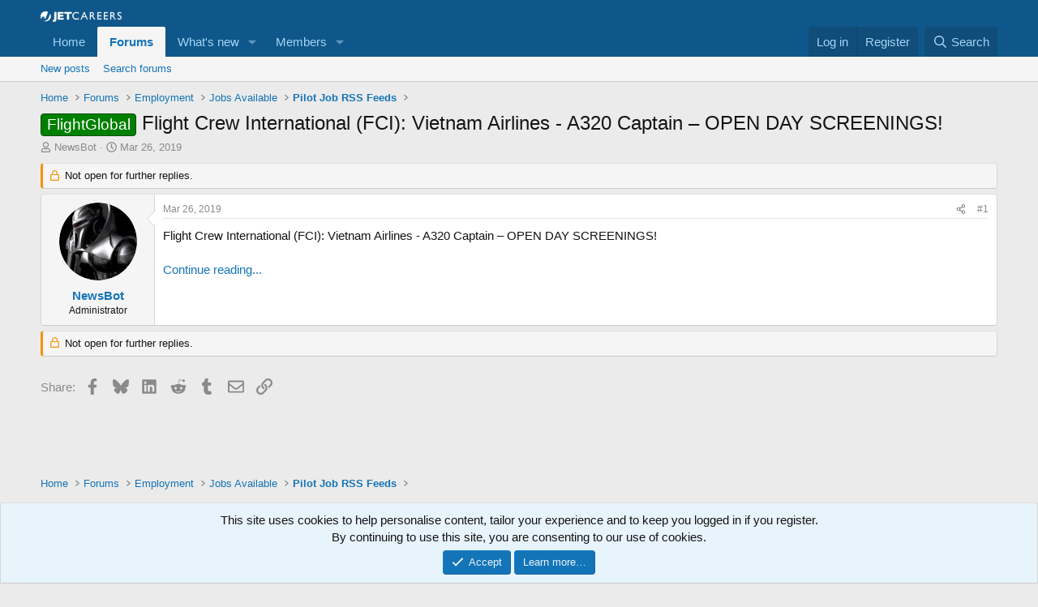

--- FILE ---
content_type: text/html; charset=utf-8
request_url: https://www.google.com/recaptcha/api2/aframe
body_size: 268
content:
<!DOCTYPE HTML><html><head><meta http-equiv="content-type" content="text/html; charset=UTF-8"></head><body><script nonce="emOZ89OAWeP1GGD_0WOgpA">/** Anti-fraud and anti-abuse applications only. See google.com/recaptcha */ try{var clients={'sodar':'https://pagead2.googlesyndication.com/pagead/sodar?'};window.addEventListener("message",function(a){try{if(a.source===window.parent){var b=JSON.parse(a.data);var c=clients[b['id']];if(c){var d=document.createElement('img');d.src=c+b['params']+'&rc='+(localStorage.getItem("rc::a")?sessionStorage.getItem("rc::b"):"");window.document.body.appendChild(d);sessionStorage.setItem("rc::e",parseInt(sessionStorage.getItem("rc::e")||0)+1);localStorage.setItem("rc::h",'1768863406256');}}}catch(b){}});window.parent.postMessage("_grecaptcha_ready", "*");}catch(b){}</script></body></html>